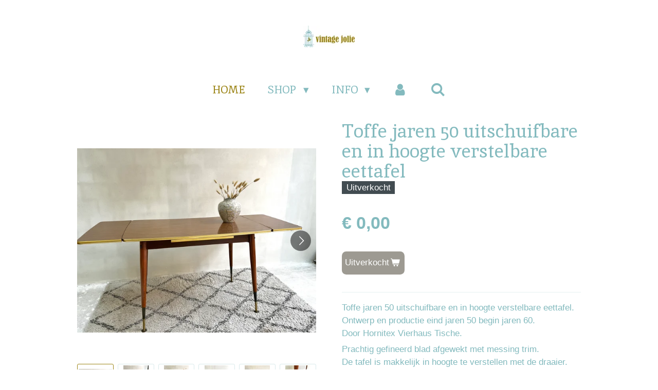

--- FILE ---
content_type: text/html; charset=UTF-8
request_url: https://www.vintagejolie.nl/product/13431823/toffe-jaren-50-uitschuifbare-en-in-hoogte-verstelbare-eettafel
body_size: 13169
content:
<!DOCTYPE html>
<html lang="nl">
    <head>
        <meta http-equiv="Content-Type" content="text/html; charset=utf-8">
        <meta name="viewport" content="width=device-width, initial-scale=1.0, maximum-scale=5.0">
        <meta http-equiv="X-UA-Compatible" content="IE=edge">
        <link rel="canonical" href="https://www.vintagejolie.nl/product/13431823/toffe-jaren-50-uitschuifbare-en-in-hoogte-verstelbare-eettafel">
        <link rel="sitemap" type="application/xml" href="https://www.vintagejolie.nl/sitemap.xml">
        <meta property="og:title" content="Toffe jaren 50 uitschuifbare en in hoogte verstelbare eettafel | Vintage.Jolie">
        <meta property="og:url" content="https://www.vintagejolie.nl/product/13431823/toffe-jaren-50-uitschuifbare-en-in-hoogte-verstelbare-eettafel">
        <base href="https://www.vintagejolie.nl/">
        <meta name="description" property="og:description" content="Toffe jaren 50 uitschuifbare en in hoogte verstelbare eettafel. Ontwerp en productie eind jaren 50 begin jaren 60.Door Hornitex Vierhaus Tische.
Prachtig gefineerd blad afgewekt met messing trim.De tafel is makkelijk in hoogte te verstellen met de draaier.Het geheel loopt soepel zonder problemen.
De tafel verkeert gezien zijn leeftijd in uitzonderlijk goede staat. Er zijn weinig gebruiksporen te vinden.
❃Breed 108,5cm totaal uitgeschoven breed162,5cm.Diep 65cm.De hoogte van de tafel kan ingesteld worden van 67 tot 77 cm hoogte.❃">
                <script nonce="a345db05a25204ef5c9611db6a3d4d39">
            
            window.JOUWWEB = window.JOUWWEB || {};
            window.JOUWWEB.application = window.JOUWWEB.application || {};
            window.JOUWWEB.application = {"backends":[{"domain":"jouwweb.nl","freeDomain":"jouwweb.site"},{"domain":"webador.com","freeDomain":"webadorsite.com"},{"domain":"webador.de","freeDomain":"webadorsite.com"},{"domain":"webador.fr","freeDomain":"webadorsite.com"},{"domain":"webador.es","freeDomain":"webadorsite.com"},{"domain":"webador.it","freeDomain":"webadorsite.com"},{"domain":"jouwweb.be","freeDomain":"jouwweb.site"},{"domain":"webador.ie","freeDomain":"webadorsite.com"},{"domain":"webador.co.uk","freeDomain":"webadorsite.com"},{"domain":"webador.at","freeDomain":"webadorsite.com"},{"domain":"webador.be","freeDomain":"webadorsite.com"},{"domain":"webador.ch","freeDomain":"webadorsite.com"},{"domain":"webador.ch","freeDomain":"webadorsite.com"},{"domain":"webador.mx","freeDomain":"webadorsite.com"},{"domain":"webador.com","freeDomain":"webadorsite.com"},{"domain":"webador.dk","freeDomain":"webadorsite.com"},{"domain":"webador.se","freeDomain":"webadorsite.com"},{"domain":"webador.no","freeDomain":"webadorsite.com"},{"domain":"webador.fi","freeDomain":"webadorsite.com"},{"domain":"webador.ca","freeDomain":"webadorsite.com"},{"domain":"webador.ca","freeDomain":"webadorsite.com"},{"domain":"webador.pl","freeDomain":"webadorsite.com"},{"domain":"webador.com.au","freeDomain":"webadorsite.com"},{"domain":"webador.nz","freeDomain":"webadorsite.com"}],"editorLocale":"nl-NL","editorTimezone":"Europe\/Amsterdam","editorLanguage":"nl","analytics4TrackingId":"G-E6PZPGE4QM","analyticsDimensions":[],"backendDomain":"www.jouwweb.nl","backendShortDomain":"jouwweb.nl","backendKey":"jouwweb-nl","freeWebsiteDomain":"jouwweb.site","noSsl":false,"build":{"reference":"dabeacf"},"linkHostnames":["www.jouwweb.nl","www.webador.com","www.webador.de","www.webador.fr","www.webador.es","www.webador.it","www.jouwweb.be","www.webador.ie","www.webador.co.uk","www.webador.at","www.webador.be","www.webador.ch","fr.webador.ch","www.webador.mx","es.webador.com","www.webador.dk","www.webador.se","www.webador.no","www.webador.fi","www.webador.ca","fr.webador.ca","www.webador.pl","www.webador.com.au","www.webador.nz"],"assetsUrl":"https:\/\/assets.jwwb.nl","loginUrl":"https:\/\/www.jouwweb.nl\/inloggen","publishUrl":"https:\/\/www.jouwweb.nl\/v2\/website\/1682535\/publish-proxy","adminUserOrIp":false,"pricing":{"plans":{"lite":{"amount":"700","currency":"EUR"},"pro":{"amount":"1200","currency":"EUR"},"business":{"amount":"2400","currency":"EUR"}},"yearlyDiscount":{"price":{"amount":"0","currency":"EUR"},"ratio":0,"percent":"0%","discountPrice":{"amount":"0","currency":"EUR"},"termPricePerMonth":{"amount":"0","currency":"EUR"},"termPricePerYear":{"amount":"0","currency":"EUR"}}},"hcUrl":{"add-product-variants":"https:\/\/help.jouwweb.nl\/hc\/nl\/articles\/28594307773201","basic-vs-advanced-shipping":"https:\/\/help.jouwweb.nl\/hc\/nl\/articles\/28594268794257","html-in-head":"https:\/\/help.jouwweb.nl\/hc\/nl\/articles\/28594336422545","link-domain-name":"https:\/\/help.jouwweb.nl\/hc\/nl\/articles\/28594325307409","optimize-for-mobile":"https:\/\/help.jouwweb.nl\/hc\/nl\/articles\/28594312927121","seo":"https:\/\/help.jouwweb.nl\/hc\/nl\/sections\/28507243966737","transfer-domain-name":"https:\/\/help.jouwweb.nl\/hc\/nl\/articles\/28594325232657","website-not-secure":"https:\/\/help.jouwweb.nl\/hc\/nl\/articles\/28594252935825"}};
            window.JOUWWEB.brand = {"type":"jouwweb","name":"JouwWeb","domain":"JouwWeb.nl","supportEmail":"support@jouwweb.nl"};
                    
                window.JOUWWEB = window.JOUWWEB || {};
                window.JOUWWEB.websiteRendering = {"locale":"nl-NL","timezone":"Europe\/Amsterdam","routes":{"api\/upload\/product-field":"\/_api\/upload\/product-field","checkout\/cart":"\/winkelwagen","payment":"\/bestelling-afronden\/:publicOrderId","payment\/forward":"\/bestelling-afronden\/:publicOrderId\/forward","public-order":"\/bestelling\/:publicOrderId","checkout\/authorize":"\/winkelwagen\/authorize\/:gateway","wishlist":"\/verlanglijst"}};
                                                    window.JOUWWEB.website = {"id":1682535,"locale":"nl-NL","enabled":true,"title":"Vintage.Jolie","hasTitle":true,"roleOfLoggedInUser":null,"ownerLocale":"nl-NL","plan":"business","freeWebsiteDomain":"jouwweb.site","backendKey":"jouwweb-nl","currency":"EUR","defaultLocale":"nl-NL","url":"https:\/\/www.vintagejolie.nl\/","homepageSegmentId":6300020,"category":"webshop","isOffline":false,"isPublished":true,"locales":["nl-NL"],"allowed":{"ads":false,"credits":true,"externalLinks":true,"slideshow":true,"customDefaultSlideshow":true,"hostedAlbums":true,"moderators":true,"mailboxQuota":10,"statisticsVisitors":true,"statisticsDetailed":true,"statisticsMonths":-1,"favicon":true,"password":true,"freeDomains":2,"freeMailAccounts":1,"canUseLanguages":false,"fileUpload":true,"legacyFontSize":false,"webshop":true,"products":-1,"imageText":false,"search":true,"audioUpload":true,"videoUpload":5000,"allowDangerousForms":false,"allowHtmlCode":true,"mobileBar":true,"sidebar":true,"poll":false,"allowCustomForms":true,"allowBusinessListing":true,"allowCustomAnalytics":true,"allowAccountingLink":true,"digitalProducts":true,"sitemapElement":false},"mobileBar":{"enabled":true,"theme":"light","email":{"active":true,"value":"info@vintagejolie.nl"},"location":{"active":true,"value":"Schuitenberg 8 6041JJ"},"phone":{"active":true,"value":"+31681888082"},"whatsapp":{"active":true,"value":"+31681888082"},"social":{"active":true,"network":"instagram","value":"vintage.jolie"}},"webshop":{"enabled":true,"currency":"EUR","taxEnabled":true,"taxInclusive":true,"vatDisclaimerVisible":false,"orderNotice":"<p>Indien je speciale wensen hebt kun je deze doorgeven via het Opmerkingen-veld in de laatste stap.<\/p>","orderConfirmation":null,"freeShipping":false,"freeShippingAmount":"250.00","shippingDisclaimerVisible":false,"pickupAllowed":true,"couponAllowed":true,"detailsPageAvailable":true,"socialMediaVisible":true,"termsPage":6301354,"termsPageUrl":"\/shop","extraTerms":null,"pricingVisible":true,"orderButtonVisible":true,"shippingAdvanced":true,"shippingAdvancedBackEnd":true,"soldOutVisible":false,"backInStockNotificationEnabled":false,"canAddProducts":true,"nextOrderNumber":223,"allowedServicePoints":["dhl","postnl"],"sendcloudConfigured":true,"sendcloudFallbackPublicKey":"a3d50033a59b4a598f1d7ce7e72aafdf","taxExemptionAllowed":true,"invoiceComment":null,"emptyCartVisible":false,"minimumOrderPrice":null,"productNumbersEnabled":false,"wishlistEnabled":false,"hideTaxOnCart":false},"isTreatedAsWebshop":true};                            window.JOUWWEB.cart = {"products":[],"coupon":null,"shippingCountryCode":null,"shippingChoice":null,"breakdown":[]};                            window.JOUWWEB.scripts = ["website-rendering\/webshop"];                        window.parent.JOUWWEB.colorPalette = window.JOUWWEB.colorPalette;
        </script>
                    <meta name="robots" content="noindex,nofollow">
                <title>Toffe jaren 50 uitschuifbare en in hoogte verstelbare eettafel | Vintage.Jolie</title>
                                            <link href="https://primary.jwwb.nl/public/w/b/z/temp-uzikoocbhmrrmergcugs/touch-icon-iphone.png?bust=1610829016" rel="apple-touch-icon" sizes="60x60">                                                <link href="https://primary.jwwb.nl/public/w/b/z/temp-uzikoocbhmrrmergcugs/touch-icon-ipad.png?bust=1610829016" rel="apple-touch-icon" sizes="76x76">                                                <link href="https://primary.jwwb.nl/public/w/b/z/temp-uzikoocbhmrrmergcugs/touch-icon-iphone-retina.png?bust=1610829016" rel="apple-touch-icon" sizes="120x120">                                                <link href="https://primary.jwwb.nl/public/w/b/z/temp-uzikoocbhmrrmergcugs/touch-icon-ipad-retina.png?bust=1610829016" rel="apple-touch-icon" sizes="152x152">                                                <link href="https://primary.jwwb.nl/public/w/b/z/temp-uzikoocbhmrrmergcugs/favicon.png?bust=1610829016" rel="shortcut icon">                                                <link href="https://primary.jwwb.nl/public/w/b/z/temp-uzikoocbhmrrmergcugs/favicon.png?bust=1610829016" rel="icon">                                        <meta property="og:image" content="https&#x3A;&#x2F;&#x2F;primary.jwwb.nl&#x2F;public&#x2F;w&#x2F;b&#x2F;z&#x2F;temp-uzikoocbhmrrmergcugs&#x2F;d6a0a3&#x2F;img_4093.jpg&#x3F;enable-io&#x3D;true&amp;enable&#x3D;upscale&amp;fit&#x3D;bounds&amp;width&#x3D;1200">
                    <meta property="og:image" content="https&#x3A;&#x2F;&#x2F;primary.jwwb.nl&#x2F;public&#x2F;w&#x2F;b&#x2F;z&#x2F;temp-uzikoocbhmrrmergcugs&#x2F;d8eh2s&#x2F;img_4104.jpg&#x3F;enable-io&#x3D;true&amp;enable&#x3D;upscale&amp;fit&#x3D;bounds&amp;width&#x3D;1200">
                    <meta property="og:image" content="https&#x3A;&#x2F;&#x2F;primary.jwwb.nl&#x2F;public&#x2F;w&#x2F;b&#x2F;z&#x2F;temp-uzikoocbhmrrmergcugs&#x2F;s2cqze&#x2F;img_4094.jpg&#x3F;enable-io&#x3D;true&amp;enable&#x3D;upscale&amp;fit&#x3D;bounds&amp;width&#x3D;1200">
                    <meta property="og:image" content="https&#x3A;&#x2F;&#x2F;primary.jwwb.nl&#x2F;public&#x2F;w&#x2F;b&#x2F;z&#x2F;temp-uzikoocbhmrrmergcugs&#x2F;8sewx0&#x2F;img_4086.jpg&#x3F;enable-io&#x3D;true&amp;enable&#x3D;upscale&amp;fit&#x3D;bounds&amp;width&#x3D;1200">
                    <meta property="og:image" content="https&#x3A;&#x2F;&#x2F;primary.jwwb.nl&#x2F;public&#x2F;w&#x2F;b&#x2F;z&#x2F;temp-uzikoocbhmrrmergcugs&#x2F;ocl8la&#x2F;img_4091.jpg&#x3F;enable-io&#x3D;true&amp;enable&#x3D;upscale&amp;fit&#x3D;bounds&amp;width&#x3D;1200">
                    <meta property="og:image" content="https&#x3A;&#x2F;&#x2F;primary.jwwb.nl&#x2F;public&#x2F;w&#x2F;b&#x2F;z&#x2F;temp-uzikoocbhmrrmergcugs&#x2F;a4s9r9&#x2F;img_4088.jpg&#x3F;enable-io&#x3D;true&amp;enable&#x3D;upscale&amp;fit&#x3D;bounds&amp;width&#x3D;1200">
                    <meta property="og:image" content="https&#x3A;&#x2F;&#x2F;primary.jwwb.nl&#x2F;public&#x2F;w&#x2F;b&#x2F;z&#x2F;temp-uzikoocbhmrrmergcugs&#x2F;fhbjiy&#x2F;img_4087.jpg&#x3F;enable-io&#x3D;true&amp;enable&#x3D;upscale&amp;fit&#x3D;bounds&amp;width&#x3D;1200">
                    <meta property="og:image" content="https&#x3A;&#x2F;&#x2F;primary.jwwb.nl&#x2F;public&#x2F;w&#x2F;b&#x2F;z&#x2F;temp-uzikoocbhmrrmergcugs&#x2F;w3pj22&#x2F;img_4083.jpg&#x3F;enable-io&#x3D;true&amp;enable&#x3D;upscale&amp;fit&#x3D;bounds&amp;width&#x3D;1200">
                    <meta property="og:image" content="https&#x3A;&#x2F;&#x2F;primary.jwwb.nl&#x2F;public&#x2F;w&#x2F;b&#x2F;z&#x2F;temp-uzikoocbhmrrmergcugs&#x2F;r6t1nb&#x2F;img_4081.jpg&#x3F;enable-io&#x3D;true&amp;enable&#x3D;upscale&amp;fit&#x3D;bounds&amp;width&#x3D;1200">
                    <meta property="og:image" content="https&#x3A;&#x2F;&#x2F;primary.jwwb.nl&#x2F;public&#x2F;w&#x2F;b&#x2F;z&#x2F;temp-uzikoocbhmrrmergcugs&#x2F;piin6g&#x2F;img_4098.jpg&#x3F;enable-io&#x3D;true&amp;enable&#x3D;upscale&amp;fit&#x3D;bounds&amp;width&#x3D;1200">
                    <meta property="og:image" content="https&#x3A;&#x2F;&#x2F;primary.jwwb.nl&#x2F;public&#x2F;w&#x2F;b&#x2F;z&#x2F;temp-uzikoocbhmrrmergcugs&#x2F;460q2s&#x2F;img_4097.jpg&#x3F;enable-io&#x3D;true&amp;enable&#x3D;upscale&amp;fit&#x3D;bounds&amp;width&#x3D;1200">
                    <meta property="og:image" content="https&#x3A;&#x2F;&#x2F;primary.jwwb.nl&#x2F;public&#x2F;w&#x2F;b&#x2F;z&#x2F;temp-uzikoocbhmrrmergcugs&#x2F;us7dxh&#x2F;img_4085.jpg&#x3F;enable-io&#x3D;true&amp;enable&#x3D;upscale&amp;fit&#x3D;bounds&amp;width&#x3D;1200">
                    <meta property="og:image" content="https&#x3A;&#x2F;&#x2F;primary.jwwb.nl&#x2F;public&#x2F;w&#x2F;b&#x2F;z&#x2F;temp-uzikoocbhmrrmergcugs&#x2F;a2r54m&#x2F;img_4099.jpg&#x3F;enable-io&#x3D;true&amp;enable&#x3D;upscale&amp;fit&#x3D;bounds&amp;width&#x3D;1200">
                                    <meta name="twitter:card" content="summary_large_image">
                        <meta property="twitter:image" content="https&#x3A;&#x2F;&#x2F;primary.jwwb.nl&#x2F;public&#x2F;w&#x2F;b&#x2F;z&#x2F;temp-uzikoocbhmrrmergcugs&#x2F;d6a0a3&#x2F;img_4093.jpg&#x3F;enable-io&#x3D;true&amp;enable&#x3D;upscale&amp;fit&#x3D;bounds&amp;width&#x3D;1200">
                                                    <script src="https://plausible.io/js/script.manual.js" nonce="a345db05a25204ef5c9611db6a3d4d39" data-turbo-track="reload" defer data-domain="shard10.jouwweb.nl"></script>
<link rel="stylesheet" type="text/css" href="https://gfonts.jwwb.nl/css?display=fallback&amp;family=Inika%3A400%2C700%2C400italic%2C700italic%7Cinika%3A400%2C700%2C400italic%2C700italic" nonce="a345db05a25204ef5c9611db6a3d4d39" data-turbo-track="dynamic">
<script src="https://assets.jwwb.nl/assets/build/website-rendering/nl-NL.js?bust=af8dcdef13a1895089e9" nonce="a345db05a25204ef5c9611db6a3d4d39" data-turbo-track="reload" defer></script>
<script src="https://assets.jwwb.nl/assets/website-rendering/runtime.cee983c75391f900fb05.js?bust=4ce5de21b577bc4120dd" nonce="a345db05a25204ef5c9611db6a3d4d39" data-turbo-track="reload" defer></script>
<script src="https://assets.jwwb.nl/assets/website-rendering/812.881ee67943804724d5af.js?bust=78ab7ad7d6392c42d317" nonce="a345db05a25204ef5c9611db6a3d4d39" data-turbo-track="reload" defer></script>
<script src="https://assets.jwwb.nl/assets/website-rendering/main.5cc2a9179e0462270809.js?bust=47fa63093185ee0400ae" nonce="a345db05a25204ef5c9611db6a3d4d39" data-turbo-track="reload" defer></script>
<link rel="preload" href="https://assets.jwwb.nl/assets/website-rendering/styles.c611799110a447e67981.css?bust=226f06dc4f39cd5a64cc" as="style">
<link rel="preload" href="https://assets.jwwb.nl/assets/website-rendering/fonts/icons-website-rendering/font/website-rendering.woff2?bust=bd2797014f9452dadc8e" as="font" crossorigin>
<link rel="preconnect" href="https://gfonts.jwwb.nl">
<link rel="stylesheet" type="text/css" href="https://assets.jwwb.nl/assets/website-rendering/styles.c611799110a447e67981.css?bust=226f06dc4f39cd5a64cc" nonce="a345db05a25204ef5c9611db6a3d4d39" data-turbo-track="dynamic">
<link rel="preconnect" href="https://assets.jwwb.nl">
<link rel="stylesheet" type="text/css" href="https://primary.jwwb.nl/public/w/b/z/temp-uzikoocbhmrrmergcugs/style.css?bust=1769030310" nonce="a345db05a25204ef5c9611db6a3d4d39" data-turbo-track="dynamic">    </head>
    <body
        id="top"
        class="jw-is-no-slideshow jw-header-is-image jw-is-segment-product jw-is-frontend jw-is-no-sidebar jw-is-no-messagebar jw-is-no-touch-device jw-is-no-mobile"
                                    data-jouwweb-page="13431823"
                                                data-jouwweb-segment-id="13431823"
                                                data-jouwweb-segment-type="product"
                                                data-template-threshold="1020"
                                                data-template-name="clean&#x7C;blanco&#x7C;blanco-banner&#x7C;blanco-shop"
                            itemscope
        itemtype="https://schema.org/Product"
    >
                                    <meta itemprop="url" content="https://www.vintagejolie.nl/product/13431823/toffe-jaren-50-uitschuifbare-en-in-hoogte-verstelbare-eettafel">
        <a href="#main-content" class="jw-skip-link">
            Ga direct naar de hoofdinhoud        </a>
        <div class="jw-background"></div>
        <div class="jw-body">
            <div class="jw-mobile-menu jw-mobile-is-logo js-mobile-menu">
            <button
            type="button"
            class="jw-mobile-menu__button jw-mobile-toggle"
            aria-label="Open / sluit menu"
        >
            <span class="jw-icon-burger"></span>
        </button>
        <div class="jw-mobile-header jw-mobile-header--image">
        <a            class="jw-mobile-header-content"
                            href="/"
                        >
                            <img class="jw-mobile-logo jw-mobile-logo--landscape" src="https://primary.jwwb.nl/public/w/b/z/temp-uzikoocbhmrrmergcugs/kdpf9j/LogoVintageJolietekstnaastelkaar.jpg?enable-io=true&amp;enable=upscale&amp;height=70" srcset="https://primary.jwwb.nl/public/w/b/z/temp-uzikoocbhmrrmergcugs/kdpf9j/LogoVintageJolietekstnaastelkaar.jpg?enable-io=true&amp;enable=upscale&amp;height=70 1x, https://primary.jwwb.nl/public/w/b/z/temp-uzikoocbhmrrmergcugs/kdpf9j/LogoVintageJolietekstnaastelkaar.jpg?enable-io=true&amp;enable=upscale&amp;height=140&amp;quality=70 2x" alt="Vintage.Jolie" title="Vintage.Jolie">                                </a>
    </div>

        <a
        href="/winkelwagen"
        class="jw-mobile-menu__button jw-mobile-header-cart jw-mobile-header-cart--hidden jw-mobile-menu__button--dummy"
        aria-label="Bekijk winkelwagen"
    >
        <span class="jw-icon-badge-wrapper">
            <span class="website-rendering-icon-basket" aria-hidden="true"></span>
            <span class="jw-icon-badge hidden" aria-hidden="true"></span>
        </span>
    </a>
    
    </div>
    <div class="jw-mobile-menu-search jw-mobile-menu-search--hidden">
        <form
            action="/zoeken"
            method="get"
            class="jw-mobile-menu-search__box"
        >
            <input
                type="text"
                name="q"
                value=""
                placeholder="Zoeken..."
                class="jw-mobile-menu-search__input"
                aria-label="Zoeken"
            >
            <button type="submit" class="jw-btn jw-btn--style-flat jw-mobile-menu-search__button" aria-label="Zoeken">
                <span class="website-rendering-icon-search" aria-hidden="true"></span>
            </button>
            <button type="button" class="jw-btn jw-btn--style-flat jw-mobile-menu-search__button js-cancel-search" aria-label="Zoekopdracht annuleren">
                <span class="website-rendering-icon-cancel" aria-hidden="true"></span>
            </button>
        </form>
    </div>
            <div class="topmenu">
    <header>
        <div class="topmenu-inner js-topbar-content-container">
            <div class="jw-header-logo">
            <div
    id="jw-header-image-container"
    class="jw-header jw-header-image jw-header-image-toggle"
    style="flex-basis: 100px; max-width: 100px; flex-shrink: 1;"
>
            <a href="/">
        <img id="jw-header-image" data-image-id="36135575" srcset="https://primary.jwwb.nl/public/w/b/z/temp-uzikoocbhmrrmergcugs/kdpf9j/LogoVintageJolietekstnaastelkaar.jpg?enable-io=true&amp;width=100 100w, https://primary.jwwb.nl/public/w/b/z/temp-uzikoocbhmrrmergcugs/kdpf9j/LogoVintageJolietekstnaastelkaar.jpg?enable-io=true&amp;width=200 200w" class="jw-header-image" title="Vintage.Jolie" style="" sizes="100px" width="100" height="42" intrinsicsize="100.00 x 42.00" alt="Vintage.Jolie">                </a>
    </div>
        <div
    class="jw-header jw-header-title-container jw-header-text jw-header-text-toggle"
    data-stylable="true"
>
    <a        id="jw-header-title"
        class="jw-header-title"
                    href="/"
            >
        <span style="color: #9c8517; font-size: 120%;">Vintage Jolie</span>    </a>
</div>
</div>
            <nav class="menu jw-menu-copy">
                <ul
    id="jw-menu"
    class="jw-menu jw-menu-horizontal"
            >
            <li
    class="jw-menu-item jw-menu-is-active"
>
        <a        class="jw-menu-link js-active-menu-item"
        href="/"                                            data-page-link-id="6300020"
                            >
                <span class="">
            Home        </span>
            </a>
                </li>
            <li
    class="jw-menu-item jw-menu-has-submenu"
>
        <a        class="jw-menu-link"
        href="/shop"                                            data-page-link-id="6301354"
                            >
                <span class="">
            Shop        </span>
                    <span class="jw-arrow jw-arrow-toplevel"></span>
            </a>
                    <ul
            class="jw-submenu"
                    >
                            <li
    class="jw-menu-item jw-menu-has-submenu"
>
        <a        class="jw-menu-link"
        href="/shop/kerst-decoratie"                                            data-page-link-id="8288424"
                            >
                <span class="">
            Kerst Decoratie        </span>
                    <span class="jw-arrow"></span>
            </a>
                    <ul
            class="jw-submenu"
                    >
                            <li
    class="jw-menu-item"
>
        <a        class="jw-menu-link"
        href="/shop/kerst-decoratie/gablonzer-kerstdecoratie"                                            data-page-link-id="24866214"
                            >
                <span class="">
            Gablonzer Kerstdecoratie        </span>
            </a>
                </li>
                            <li
    class="jw-menu-item"
>
        <a        class="jw-menu-link"
        href="/shop/kerst-decoratie/kerstballen"                                            data-page-link-id="8296176"
                            >
                <span class="">
            Kerstballen        </span>
            </a>
                </li>
                            <li
    class="jw-menu-item"
>
        <a        class="jw-menu-link"
        href="/shop/kerst-decoratie/deukballen"                                            data-page-link-id="8294928"
                            >
                <span class="">
            Deukballen        </span>
            </a>
                </li>
                            <li
    class="jw-menu-item"
>
        <a        class="jw-menu-link"
        href="/shop/kerst-decoratie/pieken"                                            data-page-link-id="8294958"
                            >
                <span class="">
            Pieken        </span>
            </a>
                </li>
                            <li
    class="jw-menu-item"
>
        <a        class="jw-menu-link"
        href="/shop/kerst-decoratie/vormballen"                                            data-page-link-id="8294960"
                            >
                <span class="">
            Vormballen        </span>
            </a>
                </li>
                            <li
    class="jw-menu-item"
>
        <a        class="jw-menu-link"
        href="/shop/kerst-decoratie/decoratie"                                            data-page-link-id="8294963"
                            >
                <span class="">
            Decoratie        </span>
            </a>
                </li>
                            <li
    class="jw-menu-item"
>
        <a        class="jw-menu-link"
        href="/shop/kerst-decoratie/sets-en-dozen-kerstballen"                                            data-page-link-id="8294967"
                            >
                <span class="">
            Sets en Dozen Kerstballen        </span>
            </a>
                </li>
                    </ul>
        </li>
                            <li
    class="jw-menu-item"
>
        <a        class="jw-menu-link"
        href="/shop/accessoires"                                            data-page-link-id="6317464"
                            >
                <span class="">
            Accessoires        </span>
            </a>
                </li>
                            <li
    class="jw-menu-item"
>
        <a        class="jw-menu-link"
        href="/shop/meubels"                                            data-page-link-id="6300727"
                            >
                <span class="">
            Meubels        </span>
            </a>
                </li>
                            <li
    class="jw-menu-item"
>
        <a        class="jw-menu-link"
        href="/shop/verlichting"                                            data-page-link-id="13706735"
                            >
                <span class="">
            Verlichting        </span>
            </a>
                </li>
                            <li
    class="jw-menu-item"
>
        <a        class="jw-menu-link"
        href="/shop/beelden"                                            data-page-link-id="6317801"
                            >
                <span class="">
            Beelden        </span>
            </a>
                </li>
                            <li
    class="jw-menu-item"
>
        <a        class="jw-menu-link"
        href="/shop/tafelwerk"                                            data-page-link-id="6300735"
                            >
                <span class="">
            Tafelwerk        </span>
            </a>
                </li>
                            <li
    class="jw-menu-item"
>
        <a        class="jw-menu-link"
        href="/shop/spiegels"                                            data-page-link-id="6300730"
                            >
                <span class="">
            Spiegels        </span>
            </a>
                </li>
                            <li
    class="jw-menu-item"
>
        <a        class="jw-menu-link"
        href="/shop/tapijten"                                            data-page-link-id="6806977"
                            >
                <span class="">
            Tapijten        </span>
            </a>
                </li>
                            <li
    class="jw-menu-item"
>
        <a        class="jw-menu-link"
        href="/shop/vazen"                                            data-page-link-id="6300701"
                            >
                <span class="">
            Vazen        </span>
            </a>
                </li>
                    </ul>
        </li>
            <li
    class="jw-menu-item jw-menu-has-submenu"
>
        <a        class="jw-menu-link"
        href="/info"                                            data-page-link-id="6471974"
                            >
                <span class="">
            Info        </span>
                    <span class="jw-arrow jw-arrow-toplevel"></span>
            </a>
                    <ul
            class="jw-submenu"
                    >
                            <li
    class="jw-menu-item"
>
        <a        class="jw-menu-link"
        href="/info/winkel"                                            data-page-link-id="6472048"
                            >
                <span class="">
            Winkel        </span>
            </a>
                </li>
                            <li
    class="jw-menu-item"
>
        <a        class="jw-menu-link"
        href="/info/algemene-voorwaarden"                                            data-page-link-id="6471842"
                            >
                <span class="">
            Algemene Voorwaarden        </span>
            </a>
                </li>
                            <li
    class="jw-menu-item"
>
        <a        class="jw-menu-link"
        href="/info/retouren"                                            data-page-link-id="6471981"
                            >
                <span class="">
            Retouren        </span>
            </a>
                </li>
                            <li
    class="jw-menu-item"
>
        <a        class="jw-menu-link"
        href="/info/wie-zijn-wij"                                            data-page-link-id="6472105"
                            >
                <span class="">
            Wie Zijn Wij        </span>
            </a>
                </li>
                    </ul>
        </li>
            <li
    class="jw-menu-item"
>
        <a        class="jw-menu-link jw-menu-link--icon"
        href="/account"                                                            title="Account"
            >
                                <span class="website-rendering-icon-user"></span>
                            <span class="hidden-desktop-horizontal-menu">
            Account        </span>
            </a>
                </li>
            <li
    class="jw-menu-item jw-menu-search-item"
>
        <button        class="jw-menu-link jw-menu-link--icon jw-text-button"
                                                                    title="Zoeken"
            >
                                <span class="website-rendering-icon-search"></span>
                            <span class="hidden-desktop-horizontal-menu">
            Zoeken        </span>
            </button>
                
            <div class="jw-popover-container jw-popover-container--inline is-hidden">
                <div class="jw-popover-backdrop"></div>
                <div class="jw-popover">
                    <div class="jw-popover__arrow"></div>
                    <div class="jw-popover__content jw-section-white">
                        <form  class="jw-search" action="/zoeken" method="get">
                            
                            <input class="jw-search__input" type="text" name="q" value="" placeholder="Zoeken..." aria-label="Zoeken" >
                            <button class="jw-search__submit" type="submit" aria-label="Zoeken">
                                <span class="website-rendering-icon-search" aria-hidden="true"></span>
                            </button>
                        </form>
                    </div>
                </div>
            </div>
                        </li>
            <li
    class="jw-menu-item js-menu-cart-item jw-menu-cart-item--hidden"
>
        <a        class="jw-menu-link jw-menu-link--icon"
        href="/winkelwagen"                                                            title="Winkelwagen"
            >
                                    <span class="jw-icon-badge-wrapper">
                        <span class="website-rendering-icon-basket"></span>
                                            <span class="jw-icon-badge hidden">
                    0                </span>
                            <span class="hidden-desktop-horizontal-menu">
            Winkelwagen        </span>
            </a>
                </li>
    
    </ul>

    <script nonce="a345db05a25204ef5c9611db6a3d4d39" id="jw-mobile-menu-template" type="text/template">
        <ul id="jw-menu" class="jw-menu jw-menu-horizontal jw-menu-spacing--mobile-bar">
                            <li
    class="jw-menu-item jw-menu-search-item"
>
                
                 <li class="jw-menu-item jw-mobile-menu-search-item">
                    <form class="jw-search" action="/zoeken" method="get">
                        <input class="jw-search__input" type="text" name="q" value="" placeholder="Zoeken..." aria-label="Zoeken">
                        <button class="jw-search__submit" type="submit" aria-label="Zoeken">
                            <span class="website-rendering-icon-search" aria-hidden="true"></span>
                        </button>
                    </form>
                </li>
                        </li>
                            <li
    class="jw-menu-item jw-menu-is-active"
>
        <a        class="jw-menu-link js-active-menu-item"
        href="/"                                            data-page-link-id="6300020"
                            >
                <span class="">
            Home        </span>
            </a>
                </li>
                            <li
    class="jw-menu-item jw-menu-has-submenu"
>
        <a        class="jw-menu-link"
        href="/shop"                                            data-page-link-id="6301354"
                            >
                <span class="">
            Shop        </span>
                    <span class="jw-arrow jw-arrow-toplevel"></span>
            </a>
                    <ul
            class="jw-submenu"
                    >
                            <li
    class="jw-menu-item jw-menu-has-submenu"
>
        <a        class="jw-menu-link"
        href="/shop/kerst-decoratie"                                            data-page-link-id="8288424"
                            >
                <span class="">
            Kerst Decoratie        </span>
                    <span class="jw-arrow"></span>
            </a>
                    <ul
            class="jw-submenu"
                    >
                            <li
    class="jw-menu-item"
>
        <a        class="jw-menu-link"
        href="/shop/kerst-decoratie/gablonzer-kerstdecoratie"                                            data-page-link-id="24866214"
                            >
                <span class="">
            Gablonzer Kerstdecoratie        </span>
            </a>
                </li>
                            <li
    class="jw-menu-item"
>
        <a        class="jw-menu-link"
        href="/shop/kerst-decoratie/kerstballen"                                            data-page-link-id="8296176"
                            >
                <span class="">
            Kerstballen        </span>
            </a>
                </li>
                            <li
    class="jw-menu-item"
>
        <a        class="jw-menu-link"
        href="/shop/kerst-decoratie/deukballen"                                            data-page-link-id="8294928"
                            >
                <span class="">
            Deukballen        </span>
            </a>
                </li>
                            <li
    class="jw-menu-item"
>
        <a        class="jw-menu-link"
        href="/shop/kerst-decoratie/pieken"                                            data-page-link-id="8294958"
                            >
                <span class="">
            Pieken        </span>
            </a>
                </li>
                            <li
    class="jw-menu-item"
>
        <a        class="jw-menu-link"
        href="/shop/kerst-decoratie/vormballen"                                            data-page-link-id="8294960"
                            >
                <span class="">
            Vormballen        </span>
            </a>
                </li>
                            <li
    class="jw-menu-item"
>
        <a        class="jw-menu-link"
        href="/shop/kerst-decoratie/decoratie"                                            data-page-link-id="8294963"
                            >
                <span class="">
            Decoratie        </span>
            </a>
                </li>
                            <li
    class="jw-menu-item"
>
        <a        class="jw-menu-link"
        href="/shop/kerst-decoratie/sets-en-dozen-kerstballen"                                            data-page-link-id="8294967"
                            >
                <span class="">
            Sets en Dozen Kerstballen        </span>
            </a>
                </li>
                    </ul>
        </li>
                            <li
    class="jw-menu-item"
>
        <a        class="jw-menu-link"
        href="/shop/accessoires"                                            data-page-link-id="6317464"
                            >
                <span class="">
            Accessoires        </span>
            </a>
                </li>
                            <li
    class="jw-menu-item"
>
        <a        class="jw-menu-link"
        href="/shop/meubels"                                            data-page-link-id="6300727"
                            >
                <span class="">
            Meubels        </span>
            </a>
                </li>
                            <li
    class="jw-menu-item"
>
        <a        class="jw-menu-link"
        href="/shop/verlichting"                                            data-page-link-id="13706735"
                            >
                <span class="">
            Verlichting        </span>
            </a>
                </li>
                            <li
    class="jw-menu-item"
>
        <a        class="jw-menu-link"
        href="/shop/beelden"                                            data-page-link-id="6317801"
                            >
                <span class="">
            Beelden        </span>
            </a>
                </li>
                            <li
    class="jw-menu-item"
>
        <a        class="jw-menu-link"
        href="/shop/tafelwerk"                                            data-page-link-id="6300735"
                            >
                <span class="">
            Tafelwerk        </span>
            </a>
                </li>
                            <li
    class="jw-menu-item"
>
        <a        class="jw-menu-link"
        href="/shop/spiegels"                                            data-page-link-id="6300730"
                            >
                <span class="">
            Spiegels        </span>
            </a>
                </li>
                            <li
    class="jw-menu-item"
>
        <a        class="jw-menu-link"
        href="/shop/tapijten"                                            data-page-link-id="6806977"
                            >
                <span class="">
            Tapijten        </span>
            </a>
                </li>
                            <li
    class="jw-menu-item"
>
        <a        class="jw-menu-link"
        href="/shop/vazen"                                            data-page-link-id="6300701"
                            >
                <span class="">
            Vazen        </span>
            </a>
                </li>
                    </ul>
        </li>
                            <li
    class="jw-menu-item jw-menu-has-submenu"
>
        <a        class="jw-menu-link"
        href="/info"                                            data-page-link-id="6471974"
                            >
                <span class="">
            Info        </span>
                    <span class="jw-arrow jw-arrow-toplevel"></span>
            </a>
                    <ul
            class="jw-submenu"
                    >
                            <li
    class="jw-menu-item"
>
        <a        class="jw-menu-link"
        href="/info/winkel"                                            data-page-link-id="6472048"
                            >
                <span class="">
            Winkel        </span>
            </a>
                </li>
                            <li
    class="jw-menu-item"
>
        <a        class="jw-menu-link"
        href="/info/algemene-voorwaarden"                                            data-page-link-id="6471842"
                            >
                <span class="">
            Algemene Voorwaarden        </span>
            </a>
                </li>
                            <li
    class="jw-menu-item"
>
        <a        class="jw-menu-link"
        href="/info/retouren"                                            data-page-link-id="6471981"
                            >
                <span class="">
            Retouren        </span>
            </a>
                </li>
                            <li
    class="jw-menu-item"
>
        <a        class="jw-menu-link"
        href="/info/wie-zijn-wij"                                            data-page-link-id="6472105"
                            >
                <span class="">
            Wie Zijn Wij        </span>
            </a>
                </li>
                    </ul>
        </li>
                            <li
    class="jw-menu-item"
>
        <a        class="jw-menu-link jw-menu-link--icon"
        href="/account"                                                            title="Account"
            >
                                <span class="website-rendering-icon-user"></span>
                            <span class="hidden-desktop-horizontal-menu">
            Account        </span>
            </a>
                </li>
            
                    </ul>
    </script>
            </nav>
        </div>
    </header>
</div>
<script nonce="a345db05a25204ef5c9611db6a3d4d39">
    var backgroundElement = document.querySelector('.jw-background');

    JOUWWEB.templateConfig = {
        header: {
            selector: '.topmenu',
            mobileSelector: '.jw-mobile-menu',
            updatePusher: function (height, state) {

                if (state === 'desktop') {
                    // Expose the header height as a custom property so
                    // we can use this to set the background height in CSS.
                    if (backgroundElement && height) {
                        backgroundElement.setAttribute('style', '--header-height: ' + height + 'px;');
                    }
                } else if (state === 'mobile') {
                    $('.jw-menu-clone .jw-menu').css('margin-top', height);
                }
            },
        },
    };
</script>
<div class="main-content">
    
<main id="main-content" class="block-content">
    <div data-section-name="content" class="jw-section jw-section-content jw-responsive">
        <div class="jw-strip jw-strip--default jw-strip--style-color jw-strip--primary jw-strip--color-default jw-strip--padding-start"><div class="jw-strip__content-container"><div class="jw-strip__content jw-responsive">    
                        <div
        class="product-page js-product-container"
        data-webshop-product="&#x7B;&quot;id&quot;&#x3A;13431823,&quot;title&quot;&#x3A;&quot;Toffe&#x20;jaren&#x20;50&#x20;uitschuifbare&#x20;en&#x20;in&#x20;hoogte&#x20;verstelbare&#x20;eettafel&quot;,&quot;url&quot;&#x3A;&quot;&#x5C;&#x2F;product&#x5C;&#x2F;13431823&#x5C;&#x2F;toffe-jaren-50-uitschuifbare-en-in-hoogte-verstelbare-eettafel&quot;,&quot;variants&quot;&#x3A;&#x5B;&#x7B;&quot;id&quot;&#x3A;45652975,&quot;stock&quot;&#x3A;0,&quot;limited&quot;&#x3A;true,&quot;propertyValueIds&quot;&#x3A;&#x5B;&#x5D;&#x7D;&#x5D;,&quot;image&quot;&#x3A;&#x7B;&quot;id&quot;&#x3A;107756752,&quot;url&quot;&#x3A;&quot;https&#x3A;&#x5C;&#x2F;&#x5C;&#x2F;primary.jwwb.nl&#x5C;&#x2F;public&#x5C;&#x2F;w&#x5C;&#x2F;b&#x5C;&#x2F;z&#x5C;&#x2F;temp-uzikoocbhmrrmergcugs&#x5C;&#x2F;img_4093.jpg&quot;,&quot;width&quot;&#x3A;799,&quot;height&quot;&#x3A;618&#x7D;&#x7D;"
        data-is-detail-view="1"
    >
                <div class="product-page__top">
            <h1 class="product-page__heading" itemprop="name">
                Toffe jaren 50 uitschuifbare en in hoogte verstelbare eettafel            </h1>
            <div class="product-sticker product-sticker--sold-out">Uitverkocht</div>                    </div>
                                <div class="product-page__image-container">
                <div
                    class="image-gallery"
                    role="group"
                    aria-roledescription="carousel"
                    aria-label="Productafbeeldingen"
                >
                    <div class="image-gallery__main">
                        <div
                            class="image-gallery__slides"
                            aria-live="polite"
                            aria-atomic="false"
                        >
                                                                                            <div
                                    class="image-gallery__slide-container"
                                    role="group"
                                    aria-roledescription="slide"
                                    aria-hidden="false"
                                    aria-label="1 van 13"
                                >
                                    <a
                                        class="image-gallery__slide-item"
                                        href="https://primary.jwwb.nl/public/w/b/z/temp-uzikoocbhmrrmergcugs/d6a0a3/img_4093.jpg"
                                        data-width="1920"
                                        data-height="1485"
                                        data-image-id="107756752"
                                        tabindex="0"
                                    >
                                        <div class="image-gallery__slide-image">
                                            <img
                                                                                                    itemprop="image"
                                                    alt="Toffe&#x20;jaren&#x20;50&#x20;uitschuifbare&#x20;en&#x20;in&#x20;hoogte&#x20;verstelbare&#x20;eettafel"
                                                                                                src="https://primary.jwwb.nl/public/w/b/z/temp-uzikoocbhmrrmergcugs/img_4093.jpg?enable-io=true&enable=upscale&width=600"
                                                srcset="https://primary.jwwb.nl/public/w/b/z/temp-uzikoocbhmrrmergcugs/d6a0a3/img_4093.jpg?enable-io=true&width=600 600w"
                                                sizes="(min-width: 1020px) 50vw, 100vw"
                                                width="1920"
                                                height="1485"
                                            >
                                        </div>
                                    </a>
                                </div>
                                                                                            <div
                                    class="image-gallery__slide-container"
                                    role="group"
                                    aria-roledescription="slide"
                                    aria-hidden="true"
                                    aria-label="2 van 13"
                                >
                                    <a
                                        class="image-gallery__slide-item"
                                        href="https://primary.jwwb.nl/public/w/b/z/temp-uzikoocbhmrrmergcugs/d8eh2s/img_4104.jpg"
                                        data-width="1920"
                                        data-height="2560"
                                        data-image-id="107756753"
                                        tabindex="-1"
                                    >
                                        <div class="image-gallery__slide-image">
                                            <img
                                                                                                    alt=""
                                                                                                src="https://primary.jwwb.nl/public/w/b/z/temp-uzikoocbhmrrmergcugs/img_4104.jpg?enable-io=true&enable=upscale&width=600"
                                                srcset="https://primary.jwwb.nl/public/w/b/z/temp-uzikoocbhmrrmergcugs/d8eh2s/img_4104.jpg?enable-io=true&width=600 600w"
                                                sizes="(min-width: 1020px) 50vw, 100vw"
                                                width="1920"
                                                height="2560"
                                            >
                                        </div>
                                    </a>
                                </div>
                                                                                            <div
                                    class="image-gallery__slide-container"
                                    role="group"
                                    aria-roledescription="slide"
                                    aria-hidden="true"
                                    aria-label="3 van 13"
                                >
                                    <a
                                        class="image-gallery__slide-item"
                                        href="https://primary.jwwb.nl/public/w/b/z/temp-uzikoocbhmrrmergcugs/s2cqze/img_4094.jpg"
                                        data-width="1920"
                                        data-height="2560"
                                        data-image-id="107756754"
                                        tabindex="-1"
                                    >
                                        <div class="image-gallery__slide-image">
                                            <img
                                                                                                    alt=""
                                                                                                src="https://primary.jwwb.nl/public/w/b/z/temp-uzikoocbhmrrmergcugs/img_4094.jpg?enable-io=true&enable=upscale&width=600"
                                                srcset="https://primary.jwwb.nl/public/w/b/z/temp-uzikoocbhmrrmergcugs/s2cqze/img_4094.jpg?enable-io=true&width=600 600w"
                                                sizes="(min-width: 1020px) 50vw, 100vw"
                                                width="1920"
                                                height="2560"
                                            >
                                        </div>
                                    </a>
                                </div>
                                                                                            <div
                                    class="image-gallery__slide-container"
                                    role="group"
                                    aria-roledescription="slide"
                                    aria-hidden="true"
                                    aria-label="4 van 13"
                                >
                                    <a
                                        class="image-gallery__slide-item"
                                        href="https://primary.jwwb.nl/public/w/b/z/temp-uzikoocbhmrrmergcugs/8sewx0/img_4086.jpg"
                                        data-width="1920"
                                        data-height="2560"
                                        data-image-id="107756756"
                                        tabindex="-1"
                                    >
                                        <div class="image-gallery__slide-image">
                                            <img
                                                                                                    alt=""
                                                                                                src="https://primary.jwwb.nl/public/w/b/z/temp-uzikoocbhmrrmergcugs/img_4086.jpg?enable-io=true&enable=upscale&width=600"
                                                srcset="https://primary.jwwb.nl/public/w/b/z/temp-uzikoocbhmrrmergcugs/8sewx0/img_4086.jpg?enable-io=true&width=600 600w"
                                                sizes="(min-width: 1020px) 50vw, 100vw"
                                                width="1920"
                                                height="2560"
                                            >
                                        </div>
                                    </a>
                                </div>
                                                                                            <div
                                    class="image-gallery__slide-container"
                                    role="group"
                                    aria-roledescription="slide"
                                    aria-hidden="true"
                                    aria-label="5 van 13"
                                >
                                    <a
                                        class="image-gallery__slide-item"
                                        href="https://primary.jwwb.nl/public/w/b/z/temp-uzikoocbhmrrmergcugs/ocl8la/img_4091.jpg"
                                        data-width="1920"
                                        data-height="2560"
                                        data-image-id="107756757"
                                        tabindex="-1"
                                    >
                                        <div class="image-gallery__slide-image">
                                            <img
                                                                                                    alt=""
                                                                                                src="https://primary.jwwb.nl/public/w/b/z/temp-uzikoocbhmrrmergcugs/img_4091.jpg?enable-io=true&enable=upscale&width=600"
                                                srcset="https://primary.jwwb.nl/public/w/b/z/temp-uzikoocbhmrrmergcugs/ocl8la/img_4091.jpg?enable-io=true&width=600 600w"
                                                sizes="(min-width: 1020px) 50vw, 100vw"
                                                width="1920"
                                                height="2560"
                                            >
                                        </div>
                                    </a>
                                </div>
                                                                                            <div
                                    class="image-gallery__slide-container"
                                    role="group"
                                    aria-roledescription="slide"
                                    aria-hidden="true"
                                    aria-label="6 van 13"
                                >
                                    <a
                                        class="image-gallery__slide-item"
                                        href="https://primary.jwwb.nl/public/w/b/z/temp-uzikoocbhmrrmergcugs/a4s9r9/img_4088.jpg"
                                        data-width="1920"
                                        data-height="2560"
                                        data-image-id="107756759"
                                        tabindex="-1"
                                    >
                                        <div class="image-gallery__slide-image">
                                            <img
                                                                                                    alt=""
                                                                                                src="https://primary.jwwb.nl/public/w/b/z/temp-uzikoocbhmrrmergcugs/img_4088.jpg?enable-io=true&enable=upscale&width=600"
                                                srcset="https://primary.jwwb.nl/public/w/b/z/temp-uzikoocbhmrrmergcugs/a4s9r9/img_4088.jpg?enable-io=true&width=600 600w"
                                                sizes="(min-width: 1020px) 50vw, 100vw"
                                                width="1920"
                                                height="2560"
                                            >
                                        </div>
                                    </a>
                                </div>
                                                                                            <div
                                    class="image-gallery__slide-container"
                                    role="group"
                                    aria-roledescription="slide"
                                    aria-hidden="true"
                                    aria-label="7 van 13"
                                >
                                    <a
                                        class="image-gallery__slide-item"
                                        href="https://primary.jwwb.nl/public/w/b/z/temp-uzikoocbhmrrmergcugs/fhbjiy/img_4087.jpg"
                                        data-width="1920"
                                        data-height="2560"
                                        data-image-id="107756765"
                                        tabindex="-1"
                                    >
                                        <div class="image-gallery__slide-image">
                                            <img
                                                                                                    alt=""
                                                                                                src="https://primary.jwwb.nl/public/w/b/z/temp-uzikoocbhmrrmergcugs/img_4087.jpg?enable-io=true&enable=upscale&width=600"
                                                srcset="https://primary.jwwb.nl/public/w/b/z/temp-uzikoocbhmrrmergcugs/fhbjiy/img_4087.jpg?enable-io=true&width=600 600w"
                                                sizes="(min-width: 1020px) 50vw, 100vw"
                                                width="1920"
                                                height="2560"
                                            >
                                        </div>
                                    </a>
                                </div>
                                                                                            <div
                                    class="image-gallery__slide-container"
                                    role="group"
                                    aria-roledescription="slide"
                                    aria-hidden="true"
                                    aria-label="8 van 13"
                                >
                                    <a
                                        class="image-gallery__slide-item"
                                        href="https://primary.jwwb.nl/public/w/b/z/temp-uzikoocbhmrrmergcugs/w3pj22/img_4083.jpg"
                                        data-width="1920"
                                        data-height="2592"
                                        data-image-id="107756766"
                                        tabindex="-1"
                                    >
                                        <div class="image-gallery__slide-image">
                                            <img
                                                                                                    alt=""
                                                                                                src="https://primary.jwwb.nl/public/w/b/z/temp-uzikoocbhmrrmergcugs/img_4083.jpg?enable-io=true&enable=upscale&width=600"
                                                srcset="https://primary.jwwb.nl/public/w/b/z/temp-uzikoocbhmrrmergcugs/w3pj22/img_4083.jpg?enable-io=true&width=600 600w"
                                                sizes="(min-width: 1020px) 50vw, 100vw"
                                                width="1920"
                                                height="2592"
                                            >
                                        </div>
                                    </a>
                                </div>
                                                                                            <div
                                    class="image-gallery__slide-container"
                                    role="group"
                                    aria-roledescription="slide"
                                    aria-hidden="true"
                                    aria-label="9 van 13"
                                >
                                    <a
                                        class="image-gallery__slide-item"
                                        href="https://primary.jwwb.nl/public/w/b/z/temp-uzikoocbhmrrmergcugs/r6t1nb/img_4081.jpg"
                                        data-width="1919"
                                        data-height="2559"
                                        data-image-id="107756767"
                                        tabindex="-1"
                                    >
                                        <div class="image-gallery__slide-image">
                                            <img
                                                                                                    alt=""
                                                                                                src="https://primary.jwwb.nl/public/w/b/z/temp-uzikoocbhmrrmergcugs/img_4081.jpg?enable-io=true&enable=upscale&width=600"
                                                srcset="https://primary.jwwb.nl/public/w/b/z/temp-uzikoocbhmrrmergcugs/r6t1nb/img_4081.jpg?enable-io=true&width=600 600w"
                                                sizes="(min-width: 1020px) 50vw, 100vw"
                                                width="1919"
                                                height="2559"
                                            >
                                        </div>
                                    </a>
                                </div>
                                                                                            <div
                                    class="image-gallery__slide-container"
                                    role="group"
                                    aria-roledescription="slide"
                                    aria-hidden="true"
                                    aria-label="10 van 13"
                                >
                                    <a
                                        class="image-gallery__slide-item"
                                        href="https://primary.jwwb.nl/public/w/b/z/temp-uzikoocbhmrrmergcugs/piin6g/img_4098.jpg"
                                        data-width="1920"
                                        data-height="2560"
                                        data-image-id="107756768"
                                        tabindex="-1"
                                    >
                                        <div class="image-gallery__slide-image">
                                            <img
                                                                                                    alt=""
                                                                                                src="https://primary.jwwb.nl/public/w/b/z/temp-uzikoocbhmrrmergcugs/img_4098.jpg?enable-io=true&enable=upscale&width=600"
                                                srcset="https://primary.jwwb.nl/public/w/b/z/temp-uzikoocbhmrrmergcugs/piin6g/img_4098.jpg?enable-io=true&width=600 600w"
                                                sizes="(min-width: 1020px) 50vw, 100vw"
                                                width="1920"
                                                height="2560"
                                            >
                                        </div>
                                    </a>
                                </div>
                                                                                            <div
                                    class="image-gallery__slide-container"
                                    role="group"
                                    aria-roledescription="slide"
                                    aria-hidden="true"
                                    aria-label="11 van 13"
                                >
                                    <a
                                        class="image-gallery__slide-item"
                                        href="https://primary.jwwb.nl/public/w/b/z/temp-uzikoocbhmrrmergcugs/460q2s/img_4097.jpg"
                                        data-width="1920"
                                        data-height="2560"
                                        data-image-id="107756769"
                                        tabindex="-1"
                                    >
                                        <div class="image-gallery__slide-image">
                                            <img
                                                                                                    alt=""
                                                                                                src="https://primary.jwwb.nl/public/w/b/z/temp-uzikoocbhmrrmergcugs/img_4097.jpg?enable-io=true&enable=upscale&width=600"
                                                srcset="https://primary.jwwb.nl/public/w/b/z/temp-uzikoocbhmrrmergcugs/460q2s/img_4097.jpg?enable-io=true&width=600 600w"
                                                sizes="(min-width: 1020px) 50vw, 100vw"
                                                width="1920"
                                                height="2560"
                                            >
                                        </div>
                                    </a>
                                </div>
                                                                                            <div
                                    class="image-gallery__slide-container"
                                    role="group"
                                    aria-roledescription="slide"
                                    aria-hidden="true"
                                    aria-label="12 van 13"
                                >
                                    <a
                                        class="image-gallery__slide-item"
                                        href="https://primary.jwwb.nl/public/w/b/z/temp-uzikoocbhmrrmergcugs/us7dxh/img_4085.jpg"
                                        data-width="1920"
                                        data-height="2560"
                                        data-image-id="107756774"
                                        tabindex="-1"
                                    >
                                        <div class="image-gallery__slide-image">
                                            <img
                                                                                                    alt=""
                                                                                                src="https://primary.jwwb.nl/public/w/b/z/temp-uzikoocbhmrrmergcugs/img_4085.jpg?enable-io=true&enable=upscale&width=600"
                                                srcset="https://primary.jwwb.nl/public/w/b/z/temp-uzikoocbhmrrmergcugs/us7dxh/img_4085.jpg?enable-io=true&width=600 600w"
                                                sizes="(min-width: 1020px) 50vw, 100vw"
                                                width="1920"
                                                height="2560"
                                            >
                                        </div>
                                    </a>
                                </div>
                                                                                            <div
                                    class="image-gallery__slide-container"
                                    role="group"
                                    aria-roledescription="slide"
                                    aria-hidden="true"
                                    aria-label="13 van 13"
                                >
                                    <a
                                        class="image-gallery__slide-item"
                                        href="https://primary.jwwb.nl/public/w/b/z/temp-uzikoocbhmrrmergcugs/a2r54m/img_4099.jpg"
                                        data-width="1920"
                                        data-height="2560"
                                        data-image-id="107756780"
                                        tabindex="-1"
                                    >
                                        <div class="image-gallery__slide-image">
                                            <img
                                                                                                    alt=""
                                                                                                src="https://primary.jwwb.nl/public/w/b/z/temp-uzikoocbhmrrmergcugs/img_4099.jpg?enable-io=true&enable=upscale&width=600"
                                                srcset="https://primary.jwwb.nl/public/w/b/z/temp-uzikoocbhmrrmergcugs/a2r54m/img_4099.jpg?enable-io=true&width=600 600w"
                                                sizes="(min-width: 1020px) 50vw, 100vw"
                                                width="1920"
                                                height="2560"
                                            >
                                        </div>
                                    </a>
                                </div>
                                                    </div>
                        <div class="image-gallery__controls">
                            <button
                                type="button"
                                class="image-gallery__control image-gallery__control--prev image-gallery__control--disabled"
                                aria-label="Vorige afbeelding"
                            >
                                <span class="website-rendering-icon-left-open-big"></span>
                            </button>
                            <button
                                type="button"
                                class="image-gallery__control image-gallery__control--next"
                                aria-label="Volgende afbeelding"
                            >
                                <span class="website-rendering-icon-right-open-big"></span>
                            </button>
                        </div>
                    </div>
                                            <div
                            class="image-gallery__thumbnails"
                            role="group"
                            aria-label="Kies afbeelding om weer te geven."
                        >
                                                                                            <a
                                    class="image-gallery__thumbnail-item image-gallery__thumbnail-item--active"
                                    role="button"
                                    aria-disabled="true"
                                    aria-label="1 van 13"
                                    href="https://primary.jwwb.nl/public/w/b/z/temp-uzikoocbhmrrmergcugs/d6a0a3/img_4093.jpg"
                                    data-image-id="107756752"
                                >
                                    <div class="image-gallery__thumbnail-image">
                                        <img
                                            srcset="https://primary.jwwb.nl/public/w/b/z/temp-uzikoocbhmrrmergcugs/img_4093.jpg?enable-io=true&enable=upscale&fit=bounds&width=100&height=100 1x, https://primary.jwwb.nl/public/w/b/z/temp-uzikoocbhmrrmergcugs/img_4093.jpg?enable-io=true&enable=upscale&fit=bounds&width=200&height=200 2x"
                                            alt=""
                                            width="100"
                                            height="100"
                                        >
                                    </div>
                                </a>
                                                                                            <a
                                    class="image-gallery__thumbnail-item"
                                    role="button"
                                    aria-disabled="false"
                                    aria-label="2 van 13"
                                    href="https://primary.jwwb.nl/public/w/b/z/temp-uzikoocbhmrrmergcugs/d8eh2s/img_4104.jpg"
                                    data-image-id="107756753"
                                >
                                    <div class="image-gallery__thumbnail-image">
                                        <img
                                            srcset="https://primary.jwwb.nl/public/w/b/z/temp-uzikoocbhmrrmergcugs/img_4104.jpg?enable-io=true&enable=upscale&fit=bounds&width=100&height=100 1x, https://primary.jwwb.nl/public/w/b/z/temp-uzikoocbhmrrmergcugs/img_4104.jpg?enable-io=true&enable=upscale&fit=bounds&width=200&height=200 2x"
                                            alt=""
                                            width="100"
                                            height="100"
                                        >
                                    </div>
                                </a>
                                                                                            <a
                                    class="image-gallery__thumbnail-item"
                                    role="button"
                                    aria-disabled="false"
                                    aria-label="3 van 13"
                                    href="https://primary.jwwb.nl/public/w/b/z/temp-uzikoocbhmrrmergcugs/s2cqze/img_4094.jpg"
                                    data-image-id="107756754"
                                >
                                    <div class="image-gallery__thumbnail-image">
                                        <img
                                            srcset="https://primary.jwwb.nl/public/w/b/z/temp-uzikoocbhmrrmergcugs/img_4094.jpg?enable-io=true&enable=upscale&fit=bounds&width=100&height=100 1x, https://primary.jwwb.nl/public/w/b/z/temp-uzikoocbhmrrmergcugs/img_4094.jpg?enable-io=true&enable=upscale&fit=bounds&width=200&height=200 2x"
                                            alt=""
                                            width="100"
                                            height="100"
                                        >
                                    </div>
                                </a>
                                                                                            <a
                                    class="image-gallery__thumbnail-item"
                                    role="button"
                                    aria-disabled="false"
                                    aria-label="4 van 13"
                                    href="https://primary.jwwb.nl/public/w/b/z/temp-uzikoocbhmrrmergcugs/8sewx0/img_4086.jpg"
                                    data-image-id="107756756"
                                >
                                    <div class="image-gallery__thumbnail-image">
                                        <img
                                            srcset="https://primary.jwwb.nl/public/w/b/z/temp-uzikoocbhmrrmergcugs/img_4086.jpg?enable-io=true&enable=upscale&fit=bounds&width=100&height=100 1x, https://primary.jwwb.nl/public/w/b/z/temp-uzikoocbhmrrmergcugs/img_4086.jpg?enable-io=true&enable=upscale&fit=bounds&width=200&height=200 2x"
                                            alt=""
                                            width="100"
                                            height="100"
                                        >
                                    </div>
                                </a>
                                                                                            <a
                                    class="image-gallery__thumbnail-item"
                                    role="button"
                                    aria-disabled="false"
                                    aria-label="5 van 13"
                                    href="https://primary.jwwb.nl/public/w/b/z/temp-uzikoocbhmrrmergcugs/ocl8la/img_4091.jpg"
                                    data-image-id="107756757"
                                >
                                    <div class="image-gallery__thumbnail-image">
                                        <img
                                            srcset="https://primary.jwwb.nl/public/w/b/z/temp-uzikoocbhmrrmergcugs/img_4091.jpg?enable-io=true&enable=upscale&fit=bounds&width=100&height=100 1x, https://primary.jwwb.nl/public/w/b/z/temp-uzikoocbhmrrmergcugs/img_4091.jpg?enable-io=true&enable=upscale&fit=bounds&width=200&height=200 2x"
                                            alt=""
                                            width="100"
                                            height="100"
                                        >
                                    </div>
                                </a>
                                                                                            <a
                                    class="image-gallery__thumbnail-item"
                                    role="button"
                                    aria-disabled="false"
                                    aria-label="6 van 13"
                                    href="https://primary.jwwb.nl/public/w/b/z/temp-uzikoocbhmrrmergcugs/a4s9r9/img_4088.jpg"
                                    data-image-id="107756759"
                                >
                                    <div class="image-gallery__thumbnail-image">
                                        <img
                                            srcset="https://primary.jwwb.nl/public/w/b/z/temp-uzikoocbhmrrmergcugs/img_4088.jpg?enable-io=true&enable=upscale&fit=bounds&width=100&height=100 1x, https://primary.jwwb.nl/public/w/b/z/temp-uzikoocbhmrrmergcugs/img_4088.jpg?enable-io=true&enable=upscale&fit=bounds&width=200&height=200 2x"
                                            alt=""
                                            width="100"
                                            height="100"
                                        >
                                    </div>
                                </a>
                                                                                            <a
                                    class="image-gallery__thumbnail-item"
                                    role="button"
                                    aria-disabled="false"
                                    aria-label="7 van 13"
                                    href="https://primary.jwwb.nl/public/w/b/z/temp-uzikoocbhmrrmergcugs/fhbjiy/img_4087.jpg"
                                    data-image-id="107756765"
                                >
                                    <div class="image-gallery__thumbnail-image">
                                        <img
                                            srcset="https://primary.jwwb.nl/public/w/b/z/temp-uzikoocbhmrrmergcugs/img_4087.jpg?enable-io=true&enable=upscale&fit=bounds&width=100&height=100 1x, https://primary.jwwb.nl/public/w/b/z/temp-uzikoocbhmrrmergcugs/img_4087.jpg?enable-io=true&enable=upscale&fit=bounds&width=200&height=200 2x"
                                            alt=""
                                            width="100"
                                            height="100"
                                        >
                                    </div>
                                </a>
                                                                                            <a
                                    class="image-gallery__thumbnail-item"
                                    role="button"
                                    aria-disabled="false"
                                    aria-label="8 van 13"
                                    href="https://primary.jwwb.nl/public/w/b/z/temp-uzikoocbhmrrmergcugs/w3pj22/img_4083.jpg"
                                    data-image-id="107756766"
                                >
                                    <div class="image-gallery__thumbnail-image">
                                        <img
                                            srcset="https://primary.jwwb.nl/public/w/b/z/temp-uzikoocbhmrrmergcugs/img_4083.jpg?enable-io=true&enable=upscale&fit=bounds&width=100&height=100 1x, https://primary.jwwb.nl/public/w/b/z/temp-uzikoocbhmrrmergcugs/img_4083.jpg?enable-io=true&enable=upscale&fit=bounds&width=200&height=200 2x"
                                            alt=""
                                            width="100"
                                            height="100"
                                        >
                                    </div>
                                </a>
                                                                                            <a
                                    class="image-gallery__thumbnail-item"
                                    role="button"
                                    aria-disabled="false"
                                    aria-label="9 van 13"
                                    href="https://primary.jwwb.nl/public/w/b/z/temp-uzikoocbhmrrmergcugs/r6t1nb/img_4081.jpg"
                                    data-image-id="107756767"
                                >
                                    <div class="image-gallery__thumbnail-image">
                                        <img
                                            srcset="https://primary.jwwb.nl/public/w/b/z/temp-uzikoocbhmrrmergcugs/img_4081.jpg?enable-io=true&enable=upscale&fit=bounds&width=100&height=100 1x, https://primary.jwwb.nl/public/w/b/z/temp-uzikoocbhmrrmergcugs/img_4081.jpg?enable-io=true&enable=upscale&fit=bounds&width=200&height=200 2x"
                                            alt=""
                                            width="100"
                                            height="100"
                                        >
                                    </div>
                                </a>
                                                                                            <a
                                    class="image-gallery__thumbnail-item"
                                    role="button"
                                    aria-disabled="false"
                                    aria-label="10 van 13"
                                    href="https://primary.jwwb.nl/public/w/b/z/temp-uzikoocbhmrrmergcugs/piin6g/img_4098.jpg"
                                    data-image-id="107756768"
                                >
                                    <div class="image-gallery__thumbnail-image">
                                        <img
                                            srcset="https://primary.jwwb.nl/public/w/b/z/temp-uzikoocbhmrrmergcugs/img_4098.jpg?enable-io=true&enable=upscale&fit=bounds&width=100&height=100 1x, https://primary.jwwb.nl/public/w/b/z/temp-uzikoocbhmrrmergcugs/img_4098.jpg?enable-io=true&enable=upscale&fit=bounds&width=200&height=200 2x"
                                            alt=""
                                            width="100"
                                            height="100"
                                        >
                                    </div>
                                </a>
                                                                                            <a
                                    class="image-gallery__thumbnail-item"
                                    role="button"
                                    aria-disabled="false"
                                    aria-label="11 van 13"
                                    href="https://primary.jwwb.nl/public/w/b/z/temp-uzikoocbhmrrmergcugs/460q2s/img_4097.jpg"
                                    data-image-id="107756769"
                                >
                                    <div class="image-gallery__thumbnail-image">
                                        <img
                                            srcset="https://primary.jwwb.nl/public/w/b/z/temp-uzikoocbhmrrmergcugs/img_4097.jpg?enable-io=true&enable=upscale&fit=bounds&width=100&height=100 1x, https://primary.jwwb.nl/public/w/b/z/temp-uzikoocbhmrrmergcugs/img_4097.jpg?enable-io=true&enable=upscale&fit=bounds&width=200&height=200 2x"
                                            alt=""
                                            width="100"
                                            height="100"
                                        >
                                    </div>
                                </a>
                                                                                            <a
                                    class="image-gallery__thumbnail-item"
                                    role="button"
                                    aria-disabled="false"
                                    aria-label="12 van 13"
                                    href="https://primary.jwwb.nl/public/w/b/z/temp-uzikoocbhmrrmergcugs/us7dxh/img_4085.jpg"
                                    data-image-id="107756774"
                                >
                                    <div class="image-gallery__thumbnail-image">
                                        <img
                                            srcset="https://primary.jwwb.nl/public/w/b/z/temp-uzikoocbhmrrmergcugs/img_4085.jpg?enable-io=true&enable=upscale&fit=bounds&width=100&height=100 1x, https://primary.jwwb.nl/public/w/b/z/temp-uzikoocbhmrrmergcugs/img_4085.jpg?enable-io=true&enable=upscale&fit=bounds&width=200&height=200 2x"
                                            alt=""
                                            width="100"
                                            height="100"
                                        >
                                    </div>
                                </a>
                                                                                            <a
                                    class="image-gallery__thumbnail-item"
                                    role="button"
                                    aria-disabled="false"
                                    aria-label="13 van 13"
                                    href="https://primary.jwwb.nl/public/w/b/z/temp-uzikoocbhmrrmergcugs/a2r54m/img_4099.jpg"
                                    data-image-id="107756780"
                                >
                                    <div class="image-gallery__thumbnail-image">
                                        <img
                                            srcset="https://primary.jwwb.nl/public/w/b/z/temp-uzikoocbhmrrmergcugs/img_4099.jpg?enable-io=true&enable=upscale&fit=bounds&width=100&height=100 1x, https://primary.jwwb.nl/public/w/b/z/temp-uzikoocbhmrrmergcugs/img_4099.jpg?enable-io=true&enable=upscale&fit=bounds&width=200&height=200 2x"
                                            alt=""
                                            width="100"
                                            height="100"
                                        >
                                    </div>
                                </a>
                                                    </div>
                                    </div>
            </div>
                <div class="product-page__container">
            <div itemprop="offers" itemscope itemtype="https://schema.org/Offer">
                                <meta itemprop="availability" content="https://schema.org/OutOfStock">
                                                        <meta itemprop="price" content="0.00">
                    <meta itemprop="priceCurrency" content="EUR">
                    <div class="product-page__price-container">
                        <div class="product__price js-product-container__price">
                            <span class="product__price__price">€ 0,00</span>
                        </div>
                        <div class="product__free-shipping-motivator js-product-container__free-shipping-motivator"></div>
                    </div>
                                                </div>
                                    <div class="product-page__button-container">
                                <button
    type="button"
    class="jw-btn product__add-to-cart js-product-container__button jw-btn--size-medium"
    title="Uitverkocht"
                disabled
    >
    <span>Uitverkocht</span>
</button>
                            </div>
            <div class="product-page__button-notice hidden js-product-container__button-notice"></div>
            
                            <div class="product-page__description" itemprop="description">
                                        <p>Toffe jaren 50 uitschuifbare en in hoogte verstelbare eettafel. Ontwerp en productie eind jaren 50 begin jaren 60.<br />Door Hornitex Vierhaus Tische.</p>
<p>Prachtig gefineerd blad afgewekt met messing trim.<br />De tafel is makkelijk in hoogte te verstellen met de draaier.<br />Het geheel loopt soepel zonder problemen.</p>
<p>De tafel verkeert gezien zijn leeftijd in uitzonderlijk goede staat. Er zijn weinig gebruiksporen te vinden.</p>
<p>❃<br />Breed 108,5cm totaal uitgeschoven breed162,5cm.<br />Diep 65cm.<br />De hoogte van de tafel kan ingesteld worden van 67 tot 77 cm hoogte.<br />❃</p>                </div>
                                                    <div class="product-page__social">
                    <div
    id="jw-element-"
    data-jw-element-id=""
        class="jw-tree-node jw-element jw-social-share jw-node-is-first-child jw-node-is-last-child"
>
    <div class="jw-element-social-share" style="text-align: left">
    <div class="share-button-container share-button-container--buttons-mini share-button-container--align-left jw-element-content">
                                                                <a
                    class="share-button share-button--facebook jw-element-social-share-button jw-element-social-share-button-facebook "
                                            href=""
                        data-href-template="http://www.facebook.com/sharer/sharer.php?u=[url]"
                                                            rel="nofollow noopener noreferrer"
                    target="_blank"
                >
                    <span class="share-button__icon website-rendering-icon-facebook"></span>
                    <span class="share-button__label">Delen</span>
                </a>
                                                                            <a
                    class="share-button share-button--twitter jw-element-social-share-button jw-element-social-share-button-twitter "
                                            href=""
                        data-href-template="http://x.com/intent/post?text=[url]"
                                                            rel="nofollow noopener noreferrer"
                    target="_blank"
                >
                    <span class="share-button__icon website-rendering-icon-x-logo"></span>
                    <span class="share-button__label">Deel</span>
                </a>
                                                                            <a
                    class="share-button share-button--linkedin jw-element-social-share-button jw-element-social-share-button-linkedin "
                                            href=""
                        data-href-template="http://www.linkedin.com/shareArticle?mini=true&amp;url=[url]"
                                                            rel="nofollow noopener noreferrer"
                    target="_blank"
                >
                    <span class="share-button__icon website-rendering-icon-linkedin"></span>
                    <span class="share-button__label">Share</span>
                </a>
                                                                                        <a
                    class="share-button share-button--whatsapp jw-element-social-share-button jw-element-social-share-button-whatsapp  share-button--mobile-only"
                                            href=""
                        data-href-template="whatsapp://send?text=[url]"
                                                            rel="nofollow noopener noreferrer"
                    target="_blank"
                >
                    <span class="share-button__icon website-rendering-icon-whatsapp"></span>
                    <span class="share-button__label">Delen</span>
                </a>
                                    </div>
    </div>
</div>                </div>
                    </div>
    </div>

    </div></div></div>
<div class="product-page__content">
    <div
    id="jw-element-285600943"
    data-jw-element-id="285600943"
        class="jw-tree-node jw-element jw-strip-root jw-tree-container jw-responsive jw-node-is-first-child jw-node-is-last-child"
>
    <div
    id="jw-element-347020720"
    data-jw-element-id="347020720"
        class="jw-tree-node jw-element jw-strip jw-tree-container jw-tree-container--empty jw-responsive jw-strip--default jw-strip--style-color jw-strip--color-default jw-strip--padding-both jw-node-is-first-child jw-strip--primary jw-node-is-last-child"
>
    <div class="jw-strip__content-container"><div class="jw-strip__content jw-responsive"></div></div></div></div></div>
            </div>
</main>
    </div>
<footer class="block-footer">
    <div
        data-section-name="footer"
        class="jw-section jw-section-footer jw-responsive"
    >
                <div class="jw-strip jw-strip--default jw-strip--style-color jw-strip--primary jw-strip--color-default jw-strip--padding-both"><div class="jw-strip__content-container"><div class="jw-strip__content jw-responsive">            <div
    id="jw-element-211064054"
    data-jw-element-id="211064054"
        class="jw-tree-node jw-element jw-simple-root jw-tree-container jw-tree-container--empty jw-responsive jw-node-is-first-child jw-node-is-last-child"
>
    </div>                            <div class="jw-credits clear">
                    <div class="jw-credits-owner">
                        <div id="jw-footer-text">
                            <div class="jw-footer-text-content">
                                &copy; 2020 - 2026 Vintage.Jolie                            </div>
                        </div>
                    </div>
                    <div class="jw-credits-right">
                                                <div id="jw-credits-tool">
    <small>
        Powered by <a href="https://www.jouwweb.nl" rel="">JouwWeb</a>    </small>
</div>
                    </div>
                </div>
                    </div></div></div>    </div>
</footer>
            
<div class="jw-bottom-bar__container">
    </div>
<div class="jw-bottom-bar__spacer">
    </div>

            <div id="jw-variable-loaded" style="display: none;"></div>
            <div id="jw-variable-values" style="display: none;">
                                    <span data-jw-variable-key="background-color" class="jw-variable-value-background-color"></span>
                                    <span data-jw-variable-key="background" class="jw-variable-value-background"></span>
                                    <span data-jw-variable-key="font-family" class="jw-variable-value-font-family"></span>
                                    <span data-jw-variable-key="paragraph-color" class="jw-variable-value-paragraph-color"></span>
                                    <span data-jw-variable-key="paragraph-link-color" class="jw-variable-value-paragraph-link-color"></span>
                                    <span data-jw-variable-key="paragraph-font-size" class="jw-variable-value-paragraph-font-size"></span>
                                    <span data-jw-variable-key="heading-color" class="jw-variable-value-heading-color"></span>
                                    <span data-jw-variable-key="heading-link-color" class="jw-variable-value-heading-link-color"></span>
                                    <span data-jw-variable-key="heading-font-size" class="jw-variable-value-heading-font-size"></span>
                                    <span data-jw-variable-key="heading-font-family" class="jw-variable-value-heading-font-family"></span>
                                    <span data-jw-variable-key="menu-text-color" class="jw-variable-value-menu-text-color"></span>
                                    <span data-jw-variable-key="menu-text-link-color" class="jw-variable-value-menu-text-link-color"></span>
                                    <span data-jw-variable-key="menu-text-font-size" class="jw-variable-value-menu-text-font-size"></span>
                                    <span data-jw-variable-key="menu-font-family" class="jw-variable-value-menu-font-family"></span>
                                    <span data-jw-variable-key="menu-capitalize" class="jw-variable-value-menu-capitalize"></span>
                                    <span data-jw-variable-key="website-size" class="jw-variable-value-website-size"></span>
                                    <span data-jw-variable-key="content-color" class="jw-variable-value-content-color"></span>
                                    <span data-jw-variable-key="accent-color" class="jw-variable-value-accent-color"></span>
                                    <span data-jw-variable-key="footer-text-color" class="jw-variable-value-footer-text-color"></span>
                                    <span data-jw-variable-key="footer-text-link-color" class="jw-variable-value-footer-text-link-color"></span>
                                    <span data-jw-variable-key="footer-text-font-size" class="jw-variable-value-footer-text-font-size"></span>
                                    <span data-jw-variable-key="menu-color" class="jw-variable-value-menu-color"></span>
                                    <span data-jw-variable-key="footer-color" class="jw-variable-value-footer-color"></span>
                                    <span data-jw-variable-key="menu-background" class="jw-variable-value-menu-background"></span>
                                    <span data-jw-variable-key="menu-style" class="jw-variable-value-menu-style"></span>
                                    <span data-jw-variable-key="menu-divider" class="jw-variable-value-menu-divider"></span>
                                    <span data-jw-variable-key="menu-lines" class="jw-variable-value-menu-lines"></span>
                            </div>
        </div>
                            <script nonce="a345db05a25204ef5c9611db6a3d4d39" type="application/ld+json">[{"@context":"https:\/\/schema.org","@type":"Organization","url":"https:\/\/www.vintagejolie.nl\/","name":"Vintage.Jolie","logo":{"@type":"ImageObject","url":"https:\/\/primary.jwwb.nl\/public\/w\/b\/z\/temp-uzikoocbhmrrmergcugs\/kdpf9j\/LogoVintageJolietekstnaastelkaar.jpg?enable-io=true&enable=upscale&height=60","width":144,"height":60},"email":"info@vintagejolie.nl","telephone":"+31681888082"}]</script>
                <script nonce="a345db05a25204ef5c9611db6a3d4d39">window.JOUWWEB = window.JOUWWEB || {}; window.JOUWWEB.experiment = {"enrollments":{},"defaults":{"only-annual-discount-restart":"3months-50pct","ai-homepage-structures":"on","checkout-shopping-cart-design":"on","ai-page-wizard-ui":"on","payment-cycle-dropdown":"on","trustpilot-checkout":"widget","improved-homepage-structures":"on"}};</script>        <script nonce="a345db05a25204ef5c9611db6a3d4d39">window.plausible = window.plausible || function() { (window.plausible.q = window.plausible.q || []).push(arguments) };plausible('pageview', { props: {website: 1682535 }});</script>                                </body>
</html>
